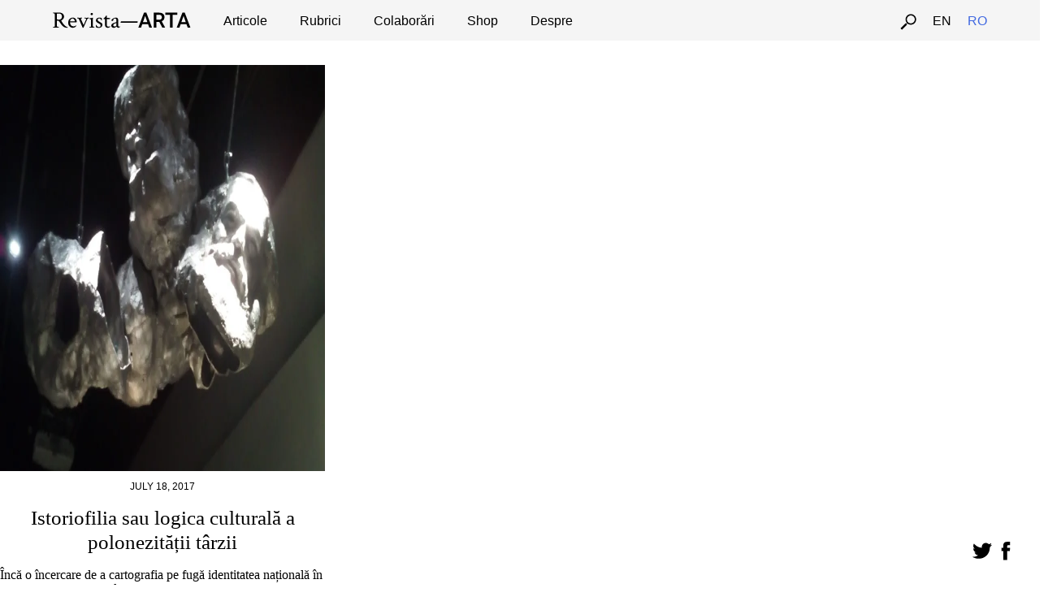

--- FILE ---
content_type: text/html; charset=UTF-8
request_url: https://revistaarta.ro/ro/tag/polonezitate/
body_size: 15139
content:
<!doctype html><html lang="ro-RO" class="no-js"><head><script data-no-optimize="1">var litespeed_docref=sessionStorage.getItem("litespeed_docref");litespeed_docref&&(Object.defineProperty(document,"referrer",{get:function(){return litespeed_docref}}),sessionStorage.removeItem("litespeed_docref"));</script> <meta charset="UTF-8"><title>  Polonezitate : Revista Arta</title><link href="//www.google-analytics.com" rel="dns-prefetch"><link href="https://revistaarta.ro/wp-content/themes/revista-arta/img/icons/favicon.ico" rel="shortcut icon"><link href="https://revistaarta.ro/wp-content/themes/revista-arta/img/icons/touch.png" rel="apple-touch-icon-precomposed"><meta http-equiv="X-UA-Compatible" content="IE=edge,chrome=1"><meta name="viewport" content="width=device-width, initial-scale=1.0"><meta name="description" content="Platformă de informare despre arta contemporană românească."><meta property="og:site_name" content="Revista Arta" /><meta property="og:description" content="Platformă de informare despre arta contemporană românească." /><meta property="og:type" content="website" /><meta property="og:image" content="https://revistaarta.ro/wp-content/themes/revista-arta/img/revista.jpg" /><meta name='robots' content='max-image-preview:large' /><style id='wp-img-auto-sizes-contain-inline-css' type='text/css'>img:is([sizes=auto i],[sizes^="auto," i]){contain-intrinsic-size:3000px 1500px}
/*# sourceURL=wp-img-auto-sizes-contain-inline-css */</style><style id="litespeed-ccss">ul{box-sizing:border-box}:root{--wp--preset--font-size--normal:16px;--wp--preset--font-size--huge:42px}:root{--wp--preset--aspect-ratio--square:1;--wp--preset--aspect-ratio--4-3:4/3;--wp--preset--aspect-ratio--3-4:3/4;--wp--preset--aspect-ratio--3-2:3/2;--wp--preset--aspect-ratio--2-3:2/3;--wp--preset--aspect-ratio--16-9:16/9;--wp--preset--aspect-ratio--9-16:9/16;--wp--preset--color--black:#000;--wp--preset--color--cyan-bluish-gray:#abb8c3;--wp--preset--color--white:#fff;--wp--preset--color--pale-pink:#f78da7;--wp--preset--color--vivid-red:#cf2e2e;--wp--preset--color--luminous-vivid-orange:#ff6900;--wp--preset--color--luminous-vivid-amber:#fcb900;--wp--preset--color--light-green-cyan:#7bdcb5;--wp--preset--color--vivid-green-cyan:#00d084;--wp--preset--color--pale-cyan-blue:#8ed1fc;--wp--preset--color--vivid-cyan-blue:#0693e3;--wp--preset--color--vivid-purple:#9b51e0;--wp--preset--gradient--vivid-cyan-blue-to-vivid-purple:linear-gradient(135deg,rgba(6,147,227,1) 0%,#9b51e0 100%);--wp--preset--gradient--light-green-cyan-to-vivid-green-cyan:linear-gradient(135deg,#7adcb4 0%,#00d082 100%);--wp--preset--gradient--luminous-vivid-amber-to-luminous-vivid-orange:linear-gradient(135deg,rgba(252,185,0,1) 0%,rgba(255,105,0,1) 100%);--wp--preset--gradient--luminous-vivid-orange-to-vivid-red:linear-gradient(135deg,rgba(255,105,0,1) 0%,#cf2e2e 100%);--wp--preset--gradient--very-light-gray-to-cyan-bluish-gray:linear-gradient(135deg,#eee 0%,#a9b8c3 100%);--wp--preset--gradient--cool-to-warm-spectrum:linear-gradient(135deg,#4aeadc 0%,#9778d1 20%,#cf2aba 40%,#ee2c82 60%,#fb6962 80%,#fef84c 100%);--wp--preset--gradient--blush-light-purple:linear-gradient(135deg,#ffceec 0%,#9896f0 100%);--wp--preset--gradient--blush-bordeaux:linear-gradient(135deg,#fecda5 0%,#fe2d2d 50%,#6b003e 100%);--wp--preset--gradient--luminous-dusk:linear-gradient(135deg,#ffcb70 0%,#c751c0 50%,#4158d0 100%);--wp--preset--gradient--pale-ocean:linear-gradient(135deg,#fff5cb 0%,#b6e3d4 50%,#33a7b5 100%);--wp--preset--gradient--electric-grass:linear-gradient(135deg,#caf880 0%,#71ce7e 100%);--wp--preset--gradient--midnight:linear-gradient(135deg,#020381 0%,#2874fc 100%);--wp--preset--font-size--small:13px;--wp--preset--font-size--medium:20px;--wp--preset--font-size--large:36px;--wp--preset--font-size--x-large:42px;--wp--preset--spacing--20:.44rem;--wp--preset--spacing--30:.67rem;--wp--preset--spacing--40:1rem;--wp--preset--spacing--50:1.5rem;--wp--preset--spacing--60:2.25rem;--wp--preset--spacing--70:3.38rem;--wp--preset--spacing--80:5.06rem;--wp--preset--shadow--natural:6px 6px 9px rgba(0,0,0,.2);--wp--preset--shadow--deep:12px 12px 50px rgba(0,0,0,.4);--wp--preset--shadow--sharp:6px 6px 0px rgba(0,0,0,.2);--wp--preset--shadow--outlined:6px 6px 0px -3px rgba(255,255,255,1),6px 6px rgba(0,0,0,1);--wp--preset--shadow--crisp:6px 6px 0px rgba(0,0,0,1)}article,header,main,nav,section{display:block}html{font-family:sans-serif;-ms-text-size-adjust:100%;-webkit-text-size-adjust:100%}body{margin:0}a{background:0 0}h1{font-size:2em;margin:.67em 0}img{border:0}button,input{font-family:inherit;font-size:100%;margin:0}button,input{line-height:normal}button{text-transform:none}button{-webkit-appearance:button}input[type=search]{-webkit-appearance:textfield;-moz-box-sizing:content-box;-webkit-box-sizing:content-box;box-sizing:content-box}input[type=search]::-webkit-search-cancel-button,input[type=search]::-webkit-search-decoration{-webkit-appearance:none}button::-moz-focus-inner,input::-moz-focus-inner{border:0;padding:0}*,*:after,*:before{-moz-box-sizing:border-box;box-sizing:border-box;-webkit-font-smoothing:antialiased;font-smoothing:antialiased;text-rendering:optimizeLegibility}html{font-size:62.5%}body{font-family:'PT Serif',serif;font-weight:400;font-size:16px;color:#000}.clear:before,.clear:after{content:' ';display:table}.clear:after{clear:both}.clear{*zoom:1}img{max-width:100%;vertical-align:top}a{color:#4169e1;text-decoration:none}input{border-bottom:1px solid #000;border-top:none;border-left:none;border-right:none;padding:5px;background:0 0}.clear{clear:both}h2{font-family:'Work Sans',sans-serif;text-transform:uppercase;font-size:16px;font-weight:400}h1{font-weight:400}.small{font-size:20px;line-height:25px}.big{font-size:45px;line-height:50px}.small a{color:#000}.meta{font-family:'Work Sans',sans-serif;font-size:12px;text-transform:uppercase;font-weight:400}.centered{text-align:center}.wrapper{width:100%;margin:0 auto;position:relative;padding-bottom:100px}.header{background-color:#f5f5f5}.logo{float:left;margin-right:40px}.logo img{height:20px}.nav{font-family:'Work Sans',sans-serif;font-weight:400}.nav a{color:#000}ul.language-select,.language-select-mobile ul{padding-left:0;list-style:none;text-transform:uppercase}ul.language-select li,.language-select-mobile ul li{display:inline-block;margin-left:20px;margin-right:0!important}.language-select-mobile ul li:first-child{margin-left:0}.nav-mobile ul li{border-bottom:1px solid #fff}.current-lang a{color:#4169e1}.search-form-nav{text-align:center;color:#fff}.search-form-nav .nav-inside form.search input.search-input{border-bottom:none;text-align:center}.search-form-nav .nav-inside form.search button.search-submit{display:none}.article{max-width:400px;margin-bottom:100px}.category{background-color:#fff;padding:5px 10px;position:absolute;left:10px;top:10px;border-bottom-left-radius:12px;border-bottom-right-radius:12px;border-top-left-radius:12px;border-top-right-radius:12px}.collaboration-tax{position:absolute;right:10px;top:10px;padding:5px;background-color:#4169e1}.collaboration-tax a{color:#fff}.pagination{display:none}@media only screen and (min-width:320px){.nav-mobile{background-color:#f5dcd7;z-index:9999;text-align:center;text-transform:uppercase;padding:30px;font-family:'Work Sans',sans-serif;font-weight:400}.nav-mobile a{color:#000;line-height:40px}.nav-mobile ul{margin-left:0;padding-left:0;list-style:none;line-height:28px}.nav{display:none}a.open{position:absolute;top:20px;left:20px;z-index:9999;font-size:18px;color:#000}.social-main{display:none}}@media only screen and (min-width:768px){.social-main{display:block;position:fixed;bottom:30px;right:30px}.pages-nav{position:fixed;top:0;left:0;width:100%;background-color:#f5f5f5;height:50px;z-index:999}.category-nav{position:fixed;height:50px;top:50px;width:100%;left:0;margin-top:-50px;background-color:#f5f5f5;z-index:990}.search-form-nav{position:fixed;height:150px;top:50px;width:100%;left:0;margin-top:-150px;background-color:#f5f5f5;z-index:990}.nav-inside{margin:0 auto;max-width:1200px;padding:15px 25px}.nav-inside h1.big{margin:15px;font-family:'PT Serif',serif;font-weight:400}ul#menu-pages,ul#menu-categories-ro,ul.language-select{margin:2px 0 0}.nav-mobile{display:none}a.open{display:none}.small{font-size:25px;line-height:30px}.big{font-size:60px;line-height:65px}.nav{display:block}.nav ul{padding:0;list-style-type:none}.nav ul li{float:left;margin-right:20px}#pages-nav-search,ul.language-select{float:right;margin:0}}@media only screen and (min-width:1140px){.nav ul li{float:left;margin-right:40px}}::-webkit-selection{background:#04a4cc;color:#fff;text-shadow:none}input.search-input{width:100%}</style><link rel="preload" data-asynced="1" data-optimized="2" as="style" onload="this.onload=null;this.rel='stylesheet'" href="https://revistaarta.ro/wp-content/litespeed/ucss/c812411009c5b5b11802f4a079bdcb73.css?ver=910c5" /><script data-optimized="1" type="litespeed/javascript" data-src="https://revistaarta.ro/wp-content/plugins/litespeed-cache/assets/js/css_async.min.js"></script> <style id='global-styles-inline-css' type='text/css'>:root{--wp--preset--aspect-ratio--square: 1;--wp--preset--aspect-ratio--4-3: 4/3;--wp--preset--aspect-ratio--3-4: 3/4;--wp--preset--aspect-ratio--3-2: 3/2;--wp--preset--aspect-ratio--2-3: 2/3;--wp--preset--aspect-ratio--16-9: 16/9;--wp--preset--aspect-ratio--9-16: 9/16;--wp--preset--color--black: #000000;--wp--preset--color--cyan-bluish-gray: #abb8c3;--wp--preset--color--white: #ffffff;--wp--preset--color--pale-pink: #f78da7;--wp--preset--color--vivid-red: #cf2e2e;--wp--preset--color--luminous-vivid-orange: #ff6900;--wp--preset--color--luminous-vivid-amber: #fcb900;--wp--preset--color--light-green-cyan: #7bdcb5;--wp--preset--color--vivid-green-cyan: #00d084;--wp--preset--color--pale-cyan-blue: #8ed1fc;--wp--preset--color--vivid-cyan-blue: #0693e3;--wp--preset--color--vivid-purple: #9b51e0;--wp--preset--gradient--vivid-cyan-blue-to-vivid-purple: linear-gradient(135deg,rgb(6,147,227) 0%,rgb(155,81,224) 100%);--wp--preset--gradient--light-green-cyan-to-vivid-green-cyan: linear-gradient(135deg,rgb(122,220,180) 0%,rgb(0,208,130) 100%);--wp--preset--gradient--luminous-vivid-amber-to-luminous-vivid-orange: linear-gradient(135deg,rgb(252,185,0) 0%,rgb(255,105,0) 100%);--wp--preset--gradient--luminous-vivid-orange-to-vivid-red: linear-gradient(135deg,rgb(255,105,0) 0%,rgb(207,46,46) 100%);--wp--preset--gradient--very-light-gray-to-cyan-bluish-gray: linear-gradient(135deg,rgb(238,238,238) 0%,rgb(169,184,195) 100%);--wp--preset--gradient--cool-to-warm-spectrum: linear-gradient(135deg,rgb(74,234,220) 0%,rgb(151,120,209) 20%,rgb(207,42,186) 40%,rgb(238,44,130) 60%,rgb(251,105,98) 80%,rgb(254,248,76) 100%);--wp--preset--gradient--blush-light-purple: linear-gradient(135deg,rgb(255,206,236) 0%,rgb(152,150,240) 100%);--wp--preset--gradient--blush-bordeaux: linear-gradient(135deg,rgb(254,205,165) 0%,rgb(254,45,45) 50%,rgb(107,0,62) 100%);--wp--preset--gradient--luminous-dusk: linear-gradient(135deg,rgb(255,203,112) 0%,rgb(199,81,192) 50%,rgb(65,88,208) 100%);--wp--preset--gradient--pale-ocean: linear-gradient(135deg,rgb(255,245,203) 0%,rgb(182,227,212) 50%,rgb(51,167,181) 100%);--wp--preset--gradient--electric-grass: linear-gradient(135deg,rgb(202,248,128) 0%,rgb(113,206,126) 100%);--wp--preset--gradient--midnight: linear-gradient(135deg,rgb(2,3,129) 0%,rgb(40,116,252) 100%);--wp--preset--font-size--small: 13px;--wp--preset--font-size--medium: 20px;--wp--preset--font-size--large: 36px;--wp--preset--font-size--x-large: 42px;--wp--preset--spacing--20: 0.44rem;--wp--preset--spacing--30: 0.67rem;--wp--preset--spacing--40: 1rem;--wp--preset--spacing--50: 1.5rem;--wp--preset--spacing--60: 2.25rem;--wp--preset--spacing--70: 3.38rem;--wp--preset--spacing--80: 5.06rem;--wp--preset--shadow--natural: 6px 6px 9px rgba(0, 0, 0, 0.2);--wp--preset--shadow--deep: 12px 12px 50px rgba(0, 0, 0, 0.4);--wp--preset--shadow--sharp: 6px 6px 0px rgba(0, 0, 0, 0.2);--wp--preset--shadow--outlined: 6px 6px 0px -3px rgb(255, 255, 255), 6px 6px rgb(0, 0, 0);--wp--preset--shadow--crisp: 6px 6px 0px rgb(0, 0, 0);}:where(.is-layout-flex){gap: 0.5em;}:where(.is-layout-grid){gap: 0.5em;}body .is-layout-flex{display: flex;}.is-layout-flex{flex-wrap: wrap;align-items: center;}.is-layout-flex > :is(*, div){margin: 0;}body .is-layout-grid{display: grid;}.is-layout-grid > :is(*, div){margin: 0;}:where(.wp-block-columns.is-layout-flex){gap: 2em;}:where(.wp-block-columns.is-layout-grid){gap: 2em;}:where(.wp-block-post-template.is-layout-flex){gap: 1.25em;}:where(.wp-block-post-template.is-layout-grid){gap: 1.25em;}.has-black-color{color: var(--wp--preset--color--black) !important;}.has-cyan-bluish-gray-color{color: var(--wp--preset--color--cyan-bluish-gray) !important;}.has-white-color{color: var(--wp--preset--color--white) !important;}.has-pale-pink-color{color: var(--wp--preset--color--pale-pink) !important;}.has-vivid-red-color{color: var(--wp--preset--color--vivid-red) !important;}.has-luminous-vivid-orange-color{color: var(--wp--preset--color--luminous-vivid-orange) !important;}.has-luminous-vivid-amber-color{color: var(--wp--preset--color--luminous-vivid-amber) !important;}.has-light-green-cyan-color{color: var(--wp--preset--color--light-green-cyan) !important;}.has-vivid-green-cyan-color{color: var(--wp--preset--color--vivid-green-cyan) !important;}.has-pale-cyan-blue-color{color: var(--wp--preset--color--pale-cyan-blue) !important;}.has-vivid-cyan-blue-color{color: var(--wp--preset--color--vivid-cyan-blue) !important;}.has-vivid-purple-color{color: var(--wp--preset--color--vivid-purple) !important;}.has-black-background-color{background-color: var(--wp--preset--color--black) !important;}.has-cyan-bluish-gray-background-color{background-color: var(--wp--preset--color--cyan-bluish-gray) !important;}.has-white-background-color{background-color: var(--wp--preset--color--white) !important;}.has-pale-pink-background-color{background-color: var(--wp--preset--color--pale-pink) !important;}.has-vivid-red-background-color{background-color: var(--wp--preset--color--vivid-red) !important;}.has-luminous-vivid-orange-background-color{background-color: var(--wp--preset--color--luminous-vivid-orange) !important;}.has-luminous-vivid-amber-background-color{background-color: var(--wp--preset--color--luminous-vivid-amber) !important;}.has-light-green-cyan-background-color{background-color: var(--wp--preset--color--light-green-cyan) !important;}.has-vivid-green-cyan-background-color{background-color: var(--wp--preset--color--vivid-green-cyan) !important;}.has-pale-cyan-blue-background-color{background-color: var(--wp--preset--color--pale-cyan-blue) !important;}.has-vivid-cyan-blue-background-color{background-color: var(--wp--preset--color--vivid-cyan-blue) !important;}.has-vivid-purple-background-color{background-color: var(--wp--preset--color--vivid-purple) !important;}.has-black-border-color{border-color: var(--wp--preset--color--black) !important;}.has-cyan-bluish-gray-border-color{border-color: var(--wp--preset--color--cyan-bluish-gray) !important;}.has-white-border-color{border-color: var(--wp--preset--color--white) !important;}.has-pale-pink-border-color{border-color: var(--wp--preset--color--pale-pink) !important;}.has-vivid-red-border-color{border-color: var(--wp--preset--color--vivid-red) !important;}.has-luminous-vivid-orange-border-color{border-color: var(--wp--preset--color--luminous-vivid-orange) !important;}.has-luminous-vivid-amber-border-color{border-color: var(--wp--preset--color--luminous-vivid-amber) !important;}.has-light-green-cyan-border-color{border-color: var(--wp--preset--color--light-green-cyan) !important;}.has-vivid-green-cyan-border-color{border-color: var(--wp--preset--color--vivid-green-cyan) !important;}.has-pale-cyan-blue-border-color{border-color: var(--wp--preset--color--pale-cyan-blue) !important;}.has-vivid-cyan-blue-border-color{border-color: var(--wp--preset--color--vivid-cyan-blue) !important;}.has-vivid-purple-border-color{border-color: var(--wp--preset--color--vivid-purple) !important;}.has-vivid-cyan-blue-to-vivid-purple-gradient-background{background: var(--wp--preset--gradient--vivid-cyan-blue-to-vivid-purple) !important;}.has-light-green-cyan-to-vivid-green-cyan-gradient-background{background: var(--wp--preset--gradient--light-green-cyan-to-vivid-green-cyan) !important;}.has-luminous-vivid-amber-to-luminous-vivid-orange-gradient-background{background: var(--wp--preset--gradient--luminous-vivid-amber-to-luminous-vivid-orange) !important;}.has-luminous-vivid-orange-to-vivid-red-gradient-background{background: var(--wp--preset--gradient--luminous-vivid-orange-to-vivid-red) !important;}.has-very-light-gray-to-cyan-bluish-gray-gradient-background{background: var(--wp--preset--gradient--very-light-gray-to-cyan-bluish-gray) !important;}.has-cool-to-warm-spectrum-gradient-background{background: var(--wp--preset--gradient--cool-to-warm-spectrum) !important;}.has-blush-light-purple-gradient-background{background: var(--wp--preset--gradient--blush-light-purple) !important;}.has-blush-bordeaux-gradient-background{background: var(--wp--preset--gradient--blush-bordeaux) !important;}.has-luminous-dusk-gradient-background{background: var(--wp--preset--gradient--luminous-dusk) !important;}.has-pale-ocean-gradient-background{background: var(--wp--preset--gradient--pale-ocean) !important;}.has-electric-grass-gradient-background{background: var(--wp--preset--gradient--electric-grass) !important;}.has-midnight-gradient-background{background: var(--wp--preset--gradient--midnight) !important;}.has-small-font-size{font-size: var(--wp--preset--font-size--small) !important;}.has-medium-font-size{font-size: var(--wp--preset--font-size--medium) !important;}.has-large-font-size{font-size: var(--wp--preset--font-size--large) !important;}.has-x-large-font-size{font-size: var(--wp--preset--font-size--x-large) !important;}
/*# sourceURL=global-styles-inline-css */</style><style id='classic-theme-styles-inline-css' type='text/css'>/*! This file is auto-generated */
.wp-block-button__link{color:#fff;background-color:#32373c;border-radius:9999px;box-shadow:none;text-decoration:none;padding:calc(.667em + 2px) calc(1.333em + 2px);font-size:1.125em}.wp-block-file__button{background:#32373c;color:#fff;text-decoration:none}
/*# sourceURL=/wp-includes/css/classic-themes.min.css */</style> <script type="litespeed/javascript" data-src="https://revistaarta.ro/wp-includes/js/jquery/jquery.min.js" id="jquery-core-js"></script> <link rel="https://api.w.org/" href="https://revistaarta.ro/wp-json/" /><link rel="alternate" title="JSON" type="application/json" href="https://revistaarta.ro/wp-json/wp/v2/tags/762" /> <script type="litespeed/javascript">conditionizr.config({assets:'https://revistaarta.ro/wp-content/themes/revista-arta',tests:{}})</script> </head><body><div class="wrapper"><header class="header clear" role="banner"><a class="open">&#9776;</a><nav class="nav" role="navigation"><div class="pages-nav"><div class="nav-inside"><div class="logo">
<a href="/"><img data-lazyloaded="1" src="[data-uri]" class="logo-img" data-src="https://revistaarta.ro/wp-content/themes/revista-arta/img/revista-logo-black.svg" title="Revista Arta"></a></div><ul id="menu-pages"><li id="menu-item-24" class="menu-item menu-item-type-custom menu-item-object-custom menu-item-24"><a href="/">Articole</a></li><li id="menu-item-847" class="menu-item menu-item-type-post_type menu-item-object-page menu-item-847"><a href="https://revistaarta.ro/ro/rubrici/">Rubrici</a></li><li id="menu-item-7380" class="menu-item menu-item-type-custom menu-item-object-custom menu-item-7380"><a href="/ro/colaborari">Colaborări</a></li><li id="menu-item-26" class="menu-item menu-item-type-custom menu-item-object-custom menu-item-26"><a href="/ro/shop">Shop</a></li><li id="menu-item-842" class="menu-item menu-item-type-post_type menu-item-object-page menu-item-842"><a href="https://revistaarta.ro/ro/despre/">Despre</a></li></ul><ul class="language-select"><li class="lang-item lang-item-2 lang-item-en no-translation lang-item-first"><a lang="en-US" hreflang="en-US" href="https://revistaarta.ro/en/">en</a></li><li class="lang-item lang-item-5 lang-item-ro current-lang"><a lang="ro-RO" hreflang="ro-RO" href="https://revistaarta.ro/ro/tag/polonezitate/" aria-current="true">ro</a></li></ul><div id="pages-nav-search">
<img data-lazyloaded="1" src="[data-uri]" data-src="https://revistaarta.ro/wp-content/themes/revista-arta/img/search.svg"></div></div></div><div class="category-nav"><div class="nav-inside"><ul id="menu-categories-ro" class="menu"><li id="menu-item-35" class="menu-item menu-item-type-taxonomy menu-item-object-category menu-item-35"><a href="https://revistaarta.ro/ro/category/expozitii/">Expoziții</a></li><li id="menu-item-34" class="menu-item menu-item-type-taxonomy menu-item-object-category menu-item-34"><a href="https://revistaarta.ro/ro/category/evenimente/">Evenimente</a></li><li id="menu-item-36" class="menu-item menu-item-type-taxonomy menu-item-object-category menu-item-36"><a href="https://revistaarta.ro/ro/category/interviuri/">Interviuri</a></li><li id="menu-item-37" class="menu-item menu-item-type-taxonomy menu-item-object-category menu-item-37"><a href="https://revistaarta.ro/ro/category/publicatii/">Publicaţii</a></li><li id="menu-item-33" class="menu-item menu-item-type-taxonomy menu-item-object-category menu-item-33"><a href="https://revistaarta.ro/ro/category/dezbateri/">Dezbateri</a></li><li id="menu-item-39" class="menu-item menu-item-type-taxonomy menu-item-object-category menu-item-39"><a href="https://revistaarta.ro/ro/category/apeluri/">Apeluri</a></li></ul></div></div><div class="search-form-nav"><div class="nav-inside"><h1 class="big"><form class="search" method="get" action="https://revistaarta.ro/ro/" role="search">
<input class="search-input" type="search" name="s" placeholder="Pentru căutare, tastați și apoi apăsați enter.">
<button class="search-submit" type="submit" role="button">Caută</button></form></h1></div></div></nav><nav class="nav-mobile" role="navigation"><div>
<a href="/"><img data-lazyloaded="1" src="[data-uri]" class="logo-img" data-src="https://revistaarta.ro/wp-content/themes/revista-arta/img/revista-logo-black.svg" title="Revista Arta"></a></div><ul id="menu-pages"><li class="menu-item menu-item-type-custom menu-item-object-custom menu-item-24"><a href="/">Articole</a></li><li class="menu-item menu-item-type-post_type menu-item-object-page menu-item-847"><a href="https://revistaarta.ro/ro/rubrici/">Rubrici</a></li><li class="menu-item menu-item-type-custom menu-item-object-custom menu-item-7380"><a href="/ro/colaborari">Colaborări</a></li><li class="menu-item menu-item-type-custom menu-item-object-custom menu-item-26"><a href="/ro/shop">Shop</a></li><li class="menu-item menu-item-type-post_type menu-item-object-page menu-item-842"><a href="https://revistaarta.ro/ro/despre/">Despre</a></li></ul><ul id="menu-categories-ro-1" class="menu"><li class="menu-item menu-item-type-taxonomy menu-item-object-category menu-item-35"><a href="https://revistaarta.ro/ro/category/expozitii/">Expoziții</a></li><li class="menu-item menu-item-type-taxonomy menu-item-object-category menu-item-34"><a href="https://revistaarta.ro/ro/category/evenimente/">Evenimente</a></li><li class="menu-item menu-item-type-taxonomy menu-item-object-category menu-item-36"><a href="https://revistaarta.ro/ro/category/interviuri/">Interviuri</a></li><li class="menu-item menu-item-type-taxonomy menu-item-object-category menu-item-37"><a href="https://revistaarta.ro/ro/category/publicatii/">Publicaţii</a></li><li class="menu-item menu-item-type-taxonomy menu-item-object-category menu-item-33"><a href="https://revistaarta.ro/ro/category/dezbateri/">Dezbateri</a></li><li class="menu-item menu-item-type-taxonomy menu-item-object-category menu-item-39"><a href="https://revistaarta.ro/ro/category/apeluri/">Apeluri</a></li></ul><div class="language-select-mobile"><ul><li class="lang-item lang-item-2 lang-item-en no-translation lang-item-first"><a lang="en-US" hreflang="en-US" href="https://revistaarta.ro/en/">en</a></li><li class="lang-item lang-item-5 lang-item-ro current-lang"><a lang="ro-RO" hreflang="ro-RO" href="https://revistaarta.ro/ro/tag/polonezitate/" aria-current="true">ro</a></li></ul></div></nav><div class="social-main">
<a href="https://twitter.com/RevistaARTAro" title="Tweet" target="_blank" class="twitter"><img data-lazyloaded="1" src="[data-uri]" width="25" height="25" data-src="https://revistaarta.ro/wp-content/themes/revista-arta/img/twitter-25.png"></a>
<a href="https://www.facebook.com/pages/Revista-ARTA/185160168181121" target="blank" title="Facebook" class="facebook"><img data-lazyloaded="1" src="[data-uri]" width="25" height="25" data-src="https://revistaarta.ro/wp-content/themes/revista-arta/img/facebook-25.png"></a></div></header><main role="main"><section><h1>Arhivă-Etichete: Polonezitate</h1><article id="post-9316" class="article" ><div class="loop-article-img">
<span class="category meta"><a href="https://revistaarta.ro/ro/category/dezbateri/" rel="tag">Dezbateri</a></span>
<span class="collaboration-tax meta">
<a href="https://revistaarta.ro/ro/collaborations/szum-ro/" rel="tag">Szum</a>				</span>
<a href="https://revistaarta.ro/ro/istoriofilia-sau-logica-culturala-a-polonezitatii-tarzii/" title="Istoriofilia sau logica culturală a polonezității târzii">
<img data-lazyloaded="1" src="[data-uri]" width="800" height="500" data-src="https://revistaarta.ro/wp-content/uploads/2017/07/img-20170606-171334-1-800x500.jpg.webp" class="attachment-featured size-featured wp-post-image" alt="" decoding="async" fetchpriority="high" />				</a></div><p class="meta centered">July 18, 2017</p><h1 class="small centered">
<a href="https://revistaarta.ro/ro/istoriofilia-sau-logica-culturala-a-polonezitatii-tarzii/" title="Istoriofilia sau logica culturală a polonezității târzii">Istoriofilia sau logica culturală a polonezității târzii</a></h1><div class="caption"><p>Încă o încercare de a cartografia pe fugă identitatea națională în Polonia, prin prisma câtorva expoziții.</p></div><div class="author">
<i>&mdash; Rareș Grozea</i></div></article><article id="post-9098" class="article" ><div class="loop-article-img">
<span class="category meta"><a href="https://revistaarta.ro/ro/category/dezbateri/" rel="tag">Dezbateri</a></span>
<span class="collaboration-tax meta">
<a href="https://revistaarta.ro/ro/collaborations/szum-ro/" rel="tag">Szum</a>				</span>
<a href="https://revistaarta.ro/ro/am-vrut-sa-ma-rup-de-trecut-si-in-loc-de-asta-m-am-ranit-singur-fac-pariu-ca-ne-am-fi-dorit-toti-sa-fie-altfel/" title="Am vrut să mă rup de trecut și în loc de asta m-am rănit singur. Fac pariu că ne-am fi dorit toți să fie altfel!">
<img data-lazyloaded="1" src="[data-uri]" width="800" height="500" data-src="https://revistaarta.ro/wp-content/uploads/2017/06/penny-slinger-syreni-ogon-1-800x500.jpg.webp" class="attachment-featured size-featured wp-post-image" alt="" decoding="async" />				</a></div><p class="meta centered">July 4, 2017</p><h1 class="small centered">
<a href="https://revistaarta.ro/ro/am-vrut-sa-ma-rup-de-trecut-si-in-loc-de-asta-m-am-ranit-singur-fac-pariu-ca-ne-am-fi-dorit-toti-sa-fie-altfel/" title="Am vrut să mă rup de trecut și în loc de asta m-am rănit singur. Fac pariu că ne-am fi dorit toți să fie altfel!">Am vrut să mă rup de trecut și în loc de asta m-am rănit singur. Fac pariu că ne-am fi dorit toți să fie altfel!</a></h1><div class="caption"><p>O discuție despre câteva expoziții care abordează tema „polonezității”.</p></div><div class="author">
<i>&mdash; Georgiana Cojocaru</i></div></article><br class="clear"><div class="pagination"></div></section></main><div id="sidebar" role="complementary"><ul><li><form class="search" method="get" action="https://revistaarta.ro/ro/" role="search">
<input class="search-input" type="search" name="s" placeholder="Pentru căutare, tastați și apoi apăsați enter.">
<button class="search-submit" type="submit" role="button">Caută</button></form></li></ul><ul role="navigation"><li class="pagenav"><h2>Pages</h2><ul><li class="page_item page-item-538"><a href="https://revistaarta.ro/ro/colaborari/">Colaborări</a></li><li class="page_item page-item-215"><a href="https://revistaarta.ro/ro/despre/">Despre</a></li><li class="page_item page-item-217"><a href="https://revistaarta.ro/ro/rubrici/">Rubrici</a></li><li class="page_item page-item-7032"><a href="https://revistaarta.ro/ro/shop-2/">Shop</a></li></ul></li><li><h2>Archives</h2><ul><li><a href='https://revistaarta.ro/ro/2026/01/'>January 2026</a></li><li><a href='https://revistaarta.ro/ro/2025/12/'>December 2025</a></li><li><a href='https://revistaarta.ro/ro/2025/11/'>November 2025</a></li><li><a href='https://revistaarta.ro/ro/2025/10/'>October 2025</a></li><li><a href='https://revistaarta.ro/ro/2025/09/'>September 2025</a></li><li><a href='https://revistaarta.ro/ro/2025/08/'>August 2025</a></li><li><a href='https://revistaarta.ro/ro/2025/07/'>July 2025</a></li><li><a href='https://revistaarta.ro/ro/2025/06/'>June 2025</a></li><li><a href='https://revistaarta.ro/ro/2025/05/'>May 2025</a></li><li><a href='https://revistaarta.ro/ro/2025/04/'>April 2025</a></li><li><a href='https://revistaarta.ro/ro/2025/03/'>March 2025</a></li><li><a href='https://revistaarta.ro/ro/2025/02/'>February 2025</a></li><li><a href='https://revistaarta.ro/ro/2025/01/'>January 2025</a></li><li><a href='https://revistaarta.ro/ro/2024/12/'>December 2024</a></li><li><a href='https://revistaarta.ro/ro/2024/11/'>November 2024</a></li><li><a href='https://revistaarta.ro/ro/2024/10/'>October 2024</a></li><li><a href='https://revistaarta.ro/ro/2024/09/'>September 2024</a></li><li><a href='https://revistaarta.ro/ro/2024/08/'>August 2024</a></li><li><a href='https://revistaarta.ro/ro/2024/07/'>July 2024</a></li><li><a href='https://revistaarta.ro/ro/2024/06/'>June 2024</a></li><li><a href='https://revistaarta.ro/ro/2024/05/'>May 2024</a></li><li><a href='https://revistaarta.ro/ro/2024/04/'>April 2024</a></li><li><a href='https://revistaarta.ro/ro/2024/03/'>March 2024</a></li><li><a href='https://revistaarta.ro/ro/2024/02/'>February 2024</a></li><li><a href='https://revistaarta.ro/ro/2024/01/'>January 2024</a></li><li><a href='https://revistaarta.ro/ro/2023/12/'>December 2023</a></li><li><a href='https://revistaarta.ro/ro/2023/11/'>November 2023</a></li><li><a href='https://revistaarta.ro/ro/2023/10/'>October 2023</a></li><li><a href='https://revistaarta.ro/ro/2023/09/'>September 2023</a></li><li><a href='https://revistaarta.ro/ro/2023/08/'>August 2023</a></li><li><a href='https://revistaarta.ro/ro/2023/07/'>July 2023</a></li><li><a href='https://revistaarta.ro/ro/2023/06/'>June 2023</a></li><li><a href='https://revistaarta.ro/ro/2023/05/'>May 2023</a></li><li><a href='https://revistaarta.ro/ro/2023/04/'>April 2023</a></li><li><a href='https://revistaarta.ro/ro/2023/03/'>March 2023</a></li><li><a href='https://revistaarta.ro/ro/2023/02/'>February 2023</a></li><li><a href='https://revistaarta.ro/ro/2023/01/'>January 2023</a></li><li><a href='https://revistaarta.ro/ro/2022/12/'>December 2022</a></li><li><a href='https://revistaarta.ro/ro/2022/11/'>November 2022</a></li><li><a href='https://revistaarta.ro/ro/2022/10/'>October 2022</a></li><li><a href='https://revistaarta.ro/ro/2022/09/'>September 2022</a></li><li><a href='https://revistaarta.ro/ro/2022/08/'>August 2022</a></li><li><a href='https://revistaarta.ro/ro/2022/07/'>July 2022</a></li><li><a href='https://revistaarta.ro/ro/2022/06/'>June 2022</a></li><li><a href='https://revistaarta.ro/ro/2022/05/'>May 2022</a></li><li><a href='https://revistaarta.ro/ro/2022/04/'>April 2022</a></li><li><a href='https://revistaarta.ro/ro/2022/03/'>March 2022</a></li><li><a href='https://revistaarta.ro/ro/2022/02/'>February 2022</a></li><li><a href='https://revistaarta.ro/ro/2022/01/'>January 2022</a></li><li><a href='https://revistaarta.ro/ro/2021/12/'>December 2021</a></li><li><a href='https://revistaarta.ro/ro/2021/11/'>November 2021</a></li><li><a href='https://revistaarta.ro/ro/2021/10/'>October 2021</a></li><li><a href='https://revistaarta.ro/ro/2021/09/'>September 2021</a></li><li><a href='https://revistaarta.ro/ro/2021/08/'>August 2021</a></li><li><a href='https://revistaarta.ro/ro/2021/07/'>July 2021</a></li><li><a href='https://revistaarta.ro/ro/2021/06/'>June 2021</a></li><li><a href='https://revistaarta.ro/ro/2021/05/'>May 2021</a></li><li><a href='https://revistaarta.ro/ro/2021/04/'>April 2021</a></li><li><a href='https://revistaarta.ro/ro/2021/03/'>March 2021</a></li><li><a href='https://revistaarta.ro/ro/2021/02/'>February 2021</a></li><li><a href='https://revistaarta.ro/ro/2021/01/'>January 2021</a></li><li><a href='https://revistaarta.ro/ro/2020/12/'>December 2020</a></li><li><a href='https://revistaarta.ro/ro/2020/11/'>November 2020</a></li><li><a href='https://revistaarta.ro/ro/2020/10/'>October 2020</a></li><li><a href='https://revistaarta.ro/ro/2020/09/'>September 2020</a></li><li><a href='https://revistaarta.ro/ro/2020/08/'>August 2020</a></li><li><a href='https://revistaarta.ro/ro/2020/07/'>July 2020</a></li><li><a href='https://revistaarta.ro/ro/2020/06/'>June 2020</a></li><li><a href='https://revistaarta.ro/ro/2020/05/'>May 2020</a></li><li><a href='https://revistaarta.ro/ro/2020/04/'>April 2020</a></li><li><a href='https://revistaarta.ro/ro/2020/03/'>March 2020</a></li><li><a href='https://revistaarta.ro/ro/2020/02/'>February 2020</a></li><li><a href='https://revistaarta.ro/ro/2020/01/'>January 2020</a></li><li><a href='https://revistaarta.ro/ro/2019/12/'>December 2019</a></li><li><a href='https://revistaarta.ro/ro/2019/11/'>November 2019</a></li><li><a href='https://revistaarta.ro/ro/2019/10/'>October 2019</a></li><li><a href='https://revistaarta.ro/ro/2019/09/'>September 2019</a></li><li><a href='https://revistaarta.ro/ro/2019/08/'>August 2019</a></li><li><a href='https://revistaarta.ro/ro/2019/06/'>June 2019</a></li><li><a href='https://revistaarta.ro/ro/2019/05/'>May 2019</a></li><li><a href='https://revistaarta.ro/ro/2019/04/'>April 2019</a></li><li><a href='https://revistaarta.ro/ro/2019/03/'>March 2019</a></li><li><a href='https://revistaarta.ro/ro/2019/02/'>February 2019</a></li><li><a href='https://revistaarta.ro/ro/2019/01/'>January 2019</a></li><li><a href='https://revistaarta.ro/ro/2018/11/'>November 2018</a></li><li><a href='https://revistaarta.ro/ro/2018/10/'>October 2018</a></li><li><a href='https://revistaarta.ro/ro/2018/09/'>September 2018</a></li><li><a href='https://revistaarta.ro/ro/2018/08/'>August 2018</a></li><li><a href='https://revistaarta.ro/ro/2018/07/'>July 2018</a></li><li><a href='https://revistaarta.ro/ro/2018/06/'>June 2018</a></li><li><a href='https://revistaarta.ro/ro/2018/05/'>May 2018</a></li><li><a href='https://revistaarta.ro/ro/2018/04/'>April 2018</a></li><li><a href='https://revistaarta.ro/ro/2018/03/'>March 2018</a></li><li><a href='https://revistaarta.ro/ro/2018/02/'>February 2018</a></li><li><a href='https://revistaarta.ro/ro/2018/01/'>January 2018</a></li><li><a href='https://revistaarta.ro/ro/2017/12/'>December 2017</a></li><li><a href='https://revistaarta.ro/ro/2017/11/'>November 2017</a></li><li><a href='https://revistaarta.ro/ro/2017/10/'>October 2017</a></li><li><a href='https://revistaarta.ro/ro/2017/09/'>September 2017</a></li><li><a href='https://revistaarta.ro/ro/2017/08/'>August 2017</a></li><li><a href='https://revistaarta.ro/ro/2017/07/'>July 2017</a></li><li><a href='https://revistaarta.ro/ro/2017/06/'>June 2017</a></li><li><a href='https://revistaarta.ro/ro/2017/05/'>May 2017</a></li><li><a href='https://revistaarta.ro/ro/2017/04/'>April 2017</a></li><li><a href='https://revistaarta.ro/ro/2017/03/'>March 2017</a></li><li><a href='https://revistaarta.ro/ro/2017/02/'>February 2017</a></li><li><a href='https://revistaarta.ro/ro/2017/01/'>January 2017</a></li><li><a href='https://revistaarta.ro/ro/2016/12/'>December 2016</a></li><li><a href='https://revistaarta.ro/ro/2016/11/'>November 2016</a></li><li><a href='https://revistaarta.ro/ro/2016/10/'>October 2016</a></li><li><a href='https://revistaarta.ro/ro/2016/09/'>September 2016</a></li><li><a href='https://revistaarta.ro/ro/2016/08/'>August 2016</a></li><li><a href='https://revistaarta.ro/ro/2016/07/'>July 2016</a></li><li><a href='https://revistaarta.ro/ro/2016/06/'>June 2016</a></li><li><a href='https://revistaarta.ro/ro/2016/05/'>May 2016</a></li><li><a href='https://revistaarta.ro/ro/2016/04/'>April 2016</a></li><li><a href='https://revistaarta.ro/ro/2016/03/'>March 2016</a></li><li><a href='https://revistaarta.ro/ro/2016/02/'>February 2016</a></li><li><a href='https://revistaarta.ro/ro/2016/01/'>January 2016</a></li><li><a href='https://revistaarta.ro/ro/2015/12/'>December 2015</a></li><li><a href='https://revistaarta.ro/ro/2015/11/'>November 2015</a></li><li><a href='https://revistaarta.ro/ro/2015/10/'>October 2015</a></li><li><a href='https://revistaarta.ro/ro/2015/09/'>September 2015</a></li><li><a href='https://revistaarta.ro/ro/2015/08/'>August 2015</a></li><li><a href='https://revistaarta.ro/ro/2015/07/'>July 2015</a></li><li><a href='https://revistaarta.ro/ro/2015/06/'>June 2015</a></li><li><a href='https://revistaarta.ro/ro/2015/05/'>May 2015</a></li><li><a href='https://revistaarta.ro/ro/2015/04/'>April 2015</a></li><li><a href='https://revistaarta.ro/ro/2015/03/'>March 2015</a></li><li><a href='https://revistaarta.ro/ro/2015/02/'>February 2015</a></li><li><a href='https://revistaarta.ro/ro/2015/01/'>January 2015</a></li><li><a href='https://revistaarta.ro/ro/2014/12/'>December 2014</a></li><li><a href='https://revistaarta.ro/ro/2014/11/'>November 2014</a></li></ul></li><li class="categories"><h2>Categories</h2><ul><li class="cat-item cat-item-37"><a href="https://revistaarta.ro/ro/category/apeluri/">Apeluri</a> (10)</li><li class="cat-item cat-item-29"><a href="https://revistaarta.ro/ro/category/dezbateri/">Dezbateri</a> (114)</li><li class="cat-item cat-item-13"><a href="https://revistaarta.ro/ro/category/evenimente/">Evenimente</a> (79)</li><li class="cat-item cat-item-7"><a href="https://revistaarta.ro/ro/category/expozitii/">Expoziții</a> (295)</li><li class="cat-item cat-item-35"><a href="https://revistaarta.ro/ro/category/featured-ro/">Featured RO</a> (3)</li><li class="cat-item cat-item-25"><a href="https://revistaarta.ro/ro/category/interviuri/">Interviuri</a> (88)</li><li class="cat-item cat-item-27"><a href="https://revistaarta.ro/ro/category/publicatii/">Publicaţii</a> (10)</li></ul></li></ul><ul></ul></div></div><footer class="footer" role="contentinfo"><div class="footer-content"><div class="footer-1"><h2>IMPRESSUM</h2><p>
REVISTA ARTA<br>
Str Biserica Amzei 7-9<br>
Sector 1, București<br>
+44 21 3177959</p><p>
redactie(@)revistaarta(.)ro</p><p>
Mai multi detalii <a href="/ro/despre">despre</a> noi.</p></div><div class="footer-2"><h2>NEWSLETTER</h2><p>Vă invităm să vă abonați la newsletter-ul nostru mai jos. Vă puteți dezabona în orice moment.</p><div id="mc_embed_signup"><form action="//revistaarta.us9.list-manage.com/subscribe/post?u=2a08fdb9ce5e94a16b1f69f08&amp;id=3880383ed3" method="post" id="mc-embedded-subscribe-form" name="mc-embedded-subscribe-form" class="validate" target="_blank" novalidate><div id="mc_embed_signup_scroll"><div class="mc-field-group">
<input type="email" value="" name="EMAIL" class="required email" id="mce-EMAIL" placeholder="Email"></div><div class="mc-field-group">
<input type="text" value="" name="FNAME" class="" id="mce-FNAME" placeholder="Prenume"></div><div class="mc-field-group">
<input type="text" value="" name="LNAME" class="" id="mce-LNAME" placeholder="Nume"></div><div id="mce-responses" class="clear"><div class="response" id="mce-error-response" style="display:none"></div><div class="response" id="mce-success-response" style="display:none"></div></div><div style="position: absolute; left: -5000px;">
<input type="text" name="b_1ea8235684919f82b5d62f629_7b603a29b9" tabindex="-1" value=""></div><div class="clear"><input type="submit" value="Abonare" name="subscribe" id="mc-embedded-subscribe" class="button"></div></div></form></div></div><div class="footer-3"><h2>CREDITE</h2><p>
Design și programare:<a href="http://modem.ws" target="_blank"> Modem Studio</a><br></p></div><div class="clear"></div></div><div class="clear"></div></footer> <script type="speculationrules">{"prefetch":[{"source":"document","where":{"and":[{"href_matches":"/*"},{"not":{"href_matches":["/wp-*.php","/wp-admin/*","/wp-content/uploads/*","/wp-content/*","/wp-content/plugins/*","/wp-content/themes/revista-arta/*","/*\\?(.+)"]}},{"not":{"selector_matches":"a[rel~=\"nofollow\"]"}},{"not":{"selector_matches":".no-prefetch, .no-prefetch a"}}]},"eagerness":"conservative"}]}</script> <script id="pll_cookie_script-js-after" type="litespeed/javascript">(function(){var expirationDate=new Date();expirationDate.setTime(expirationDate.getTime()+31536000*1000);document.cookie="pll_language=ro; expires="+expirationDate.toUTCString()+"; path=/; secure; SameSite=Lax"}())</script>  <script type="litespeed/javascript">(function(i,s,o,g,r,a,m){i.GoogleAnalyticsObject=r;i[r]=i[r]||function(){(i[r].q=i[r].q||[]).push(arguments)},i[r].l=1*new Date();a=s.createElement(o),m=s.getElementsByTagName(o)[0];a.async=1;a.src=g;m.parentNode.insertBefore(a,m)})(window,document,'script','//www.google-analytics.com/analytics.js','ga');ga('create','UA-58506246-1','auto');ga('send','pageview')</script> <script data-no-optimize="1">window.lazyLoadOptions=Object.assign({},{threshold:300},window.lazyLoadOptions||{});!function(t,e){"object"==typeof exports&&"undefined"!=typeof module?module.exports=e():"function"==typeof define&&define.amd?define(e):(t="undefined"!=typeof globalThis?globalThis:t||self).LazyLoad=e()}(this,function(){"use strict";function e(){return(e=Object.assign||function(t){for(var e=1;e<arguments.length;e++){var n,a=arguments[e];for(n in a)Object.prototype.hasOwnProperty.call(a,n)&&(t[n]=a[n])}return t}).apply(this,arguments)}function o(t){return e({},at,t)}function l(t,e){return t.getAttribute(gt+e)}function c(t){return l(t,vt)}function s(t,e){return function(t,e,n){e=gt+e;null!==n?t.setAttribute(e,n):t.removeAttribute(e)}(t,vt,e)}function i(t){return s(t,null),0}function r(t){return null===c(t)}function u(t){return c(t)===_t}function d(t,e,n,a){t&&(void 0===a?void 0===n?t(e):t(e,n):t(e,n,a))}function f(t,e){et?t.classList.add(e):t.className+=(t.className?" ":"")+e}function _(t,e){et?t.classList.remove(e):t.className=t.className.replace(new RegExp("(^|\\s+)"+e+"(\\s+|$)")," ").replace(/^\s+/,"").replace(/\s+$/,"")}function g(t){return t.llTempImage}function v(t,e){!e||(e=e._observer)&&e.unobserve(t)}function b(t,e){t&&(t.loadingCount+=e)}function p(t,e){t&&(t.toLoadCount=e)}function n(t){for(var e,n=[],a=0;e=t.children[a];a+=1)"SOURCE"===e.tagName&&n.push(e);return n}function h(t,e){(t=t.parentNode)&&"PICTURE"===t.tagName&&n(t).forEach(e)}function a(t,e){n(t).forEach(e)}function m(t){return!!t[lt]}function E(t){return t[lt]}function I(t){return delete t[lt]}function y(e,t){var n;m(e)||(n={},t.forEach(function(t){n[t]=e.getAttribute(t)}),e[lt]=n)}function L(a,t){var o;m(a)&&(o=E(a),t.forEach(function(t){var e,n;e=a,(t=o[n=t])?e.setAttribute(n,t):e.removeAttribute(n)}))}function k(t,e,n){f(t,e.class_loading),s(t,st),n&&(b(n,1),d(e.callback_loading,t,n))}function A(t,e,n){n&&t.setAttribute(e,n)}function O(t,e){A(t,rt,l(t,e.data_sizes)),A(t,it,l(t,e.data_srcset)),A(t,ot,l(t,e.data_src))}function w(t,e,n){var a=l(t,e.data_bg_multi),o=l(t,e.data_bg_multi_hidpi);(a=nt&&o?o:a)&&(t.style.backgroundImage=a,n=n,f(t=t,(e=e).class_applied),s(t,dt),n&&(e.unobserve_completed&&v(t,e),d(e.callback_applied,t,n)))}function x(t,e){!e||0<e.loadingCount||0<e.toLoadCount||d(t.callback_finish,e)}function M(t,e,n){t.addEventListener(e,n),t.llEvLisnrs[e]=n}function N(t){return!!t.llEvLisnrs}function z(t){if(N(t)){var e,n,a=t.llEvLisnrs;for(e in a){var o=a[e];n=e,o=o,t.removeEventListener(n,o)}delete t.llEvLisnrs}}function C(t,e,n){var a;delete t.llTempImage,b(n,-1),(a=n)&&--a.toLoadCount,_(t,e.class_loading),e.unobserve_completed&&v(t,n)}function R(i,r,c){var l=g(i)||i;N(l)||function(t,e,n){N(t)||(t.llEvLisnrs={});var a="VIDEO"===t.tagName?"loadeddata":"load";M(t,a,e),M(t,"error",n)}(l,function(t){var e,n,a,o;n=r,a=c,o=u(e=i),C(e,n,a),f(e,n.class_loaded),s(e,ut),d(n.callback_loaded,e,a),o||x(n,a),z(l)},function(t){var e,n,a,o;n=r,a=c,o=u(e=i),C(e,n,a),f(e,n.class_error),s(e,ft),d(n.callback_error,e,a),o||x(n,a),z(l)})}function T(t,e,n){var a,o,i,r,c;t.llTempImage=document.createElement("IMG"),R(t,e,n),m(c=t)||(c[lt]={backgroundImage:c.style.backgroundImage}),i=n,r=l(a=t,(o=e).data_bg),c=l(a,o.data_bg_hidpi),(r=nt&&c?c:r)&&(a.style.backgroundImage='url("'.concat(r,'")'),g(a).setAttribute(ot,r),k(a,o,i)),w(t,e,n)}function G(t,e,n){var a;R(t,e,n),a=e,e=n,(t=Et[(n=t).tagName])&&(t(n,a),k(n,a,e))}function D(t,e,n){var a;a=t,(-1<It.indexOf(a.tagName)?G:T)(t,e,n)}function S(t,e,n){var a;t.setAttribute("loading","lazy"),R(t,e,n),a=e,(e=Et[(n=t).tagName])&&e(n,a),s(t,_t)}function V(t){t.removeAttribute(ot),t.removeAttribute(it),t.removeAttribute(rt)}function j(t){h(t,function(t){L(t,mt)}),L(t,mt)}function F(t){var e;(e=yt[t.tagName])?e(t):m(e=t)&&(t=E(e),e.style.backgroundImage=t.backgroundImage)}function P(t,e){var n;F(t),n=e,r(e=t)||u(e)||(_(e,n.class_entered),_(e,n.class_exited),_(e,n.class_applied),_(e,n.class_loading),_(e,n.class_loaded),_(e,n.class_error)),i(t),I(t)}function U(t,e,n,a){var o;n.cancel_on_exit&&(c(t)!==st||"IMG"===t.tagName&&(z(t),h(o=t,function(t){V(t)}),V(o),j(t),_(t,n.class_loading),b(a,-1),i(t),d(n.callback_cancel,t,e,a)))}function $(t,e,n,a){var o,i,r=(i=t,0<=bt.indexOf(c(i)));s(t,"entered"),f(t,n.class_entered),_(t,n.class_exited),o=t,i=a,n.unobserve_entered&&v(o,i),d(n.callback_enter,t,e,a),r||D(t,n,a)}function q(t){return t.use_native&&"loading"in HTMLImageElement.prototype}function H(t,o,i){t.forEach(function(t){return(a=t).isIntersecting||0<a.intersectionRatio?$(t.target,t,o,i):(e=t.target,n=t,a=o,t=i,void(r(e)||(f(e,a.class_exited),U(e,n,a,t),d(a.callback_exit,e,n,t))));var e,n,a})}function B(e,n){var t;tt&&!q(e)&&(n._observer=new IntersectionObserver(function(t){H(t,e,n)},{root:(t=e).container===document?null:t.container,rootMargin:t.thresholds||t.threshold+"px"}))}function J(t){return Array.prototype.slice.call(t)}function K(t){return t.container.querySelectorAll(t.elements_selector)}function Q(t){return c(t)===ft}function W(t,e){return e=t||K(e),J(e).filter(r)}function X(e,t){var n;(n=K(e),J(n).filter(Q)).forEach(function(t){_(t,e.class_error),i(t)}),t.update()}function t(t,e){var n,a,t=o(t);this._settings=t,this.loadingCount=0,B(t,this),n=t,a=this,Y&&window.addEventListener("online",function(){X(n,a)}),this.update(e)}var Y="undefined"!=typeof window,Z=Y&&!("onscroll"in window)||"undefined"!=typeof navigator&&/(gle|ing|ro)bot|crawl|spider/i.test(navigator.userAgent),tt=Y&&"IntersectionObserver"in window,et=Y&&"classList"in document.createElement("p"),nt=Y&&1<window.devicePixelRatio,at={elements_selector:".lazy",container:Z||Y?document:null,threshold:300,thresholds:null,data_src:"src",data_srcset:"srcset",data_sizes:"sizes",data_bg:"bg",data_bg_hidpi:"bg-hidpi",data_bg_multi:"bg-multi",data_bg_multi_hidpi:"bg-multi-hidpi",data_poster:"poster",class_applied:"applied",class_loading:"litespeed-loading",class_loaded:"litespeed-loaded",class_error:"error",class_entered:"entered",class_exited:"exited",unobserve_completed:!0,unobserve_entered:!1,cancel_on_exit:!0,callback_enter:null,callback_exit:null,callback_applied:null,callback_loading:null,callback_loaded:null,callback_error:null,callback_finish:null,callback_cancel:null,use_native:!1},ot="src",it="srcset",rt="sizes",ct="poster",lt="llOriginalAttrs",st="loading",ut="loaded",dt="applied",ft="error",_t="native",gt="data-",vt="ll-status",bt=[st,ut,dt,ft],pt=[ot],ht=[ot,ct],mt=[ot,it,rt],Et={IMG:function(t,e){h(t,function(t){y(t,mt),O(t,e)}),y(t,mt),O(t,e)},IFRAME:function(t,e){y(t,pt),A(t,ot,l(t,e.data_src))},VIDEO:function(t,e){a(t,function(t){y(t,pt),A(t,ot,l(t,e.data_src))}),y(t,ht),A(t,ct,l(t,e.data_poster)),A(t,ot,l(t,e.data_src)),t.load()}},It=["IMG","IFRAME","VIDEO"],yt={IMG:j,IFRAME:function(t){L(t,pt)},VIDEO:function(t){a(t,function(t){L(t,pt)}),L(t,ht),t.load()}},Lt=["IMG","IFRAME","VIDEO"];return t.prototype={update:function(t){var e,n,a,o=this._settings,i=W(t,o);{if(p(this,i.length),!Z&&tt)return q(o)?(e=o,n=this,i.forEach(function(t){-1!==Lt.indexOf(t.tagName)&&S(t,e,n)}),void p(n,0)):(t=this._observer,o=i,t.disconnect(),a=t,void o.forEach(function(t){a.observe(t)}));this.loadAll(i)}},destroy:function(){this._observer&&this._observer.disconnect(),K(this._settings).forEach(function(t){I(t)}),delete this._observer,delete this._settings,delete this.loadingCount,delete this.toLoadCount},loadAll:function(t){var e=this,n=this._settings;W(t,n).forEach(function(t){v(t,e),D(t,n,e)})},restoreAll:function(){var e=this._settings;K(e).forEach(function(t){P(t,e)})}},t.load=function(t,e){e=o(e);D(t,e)},t.resetStatus=function(t){i(t)},t}),function(t,e){"use strict";function n(){e.body.classList.add("litespeed_lazyloaded")}function a(){console.log("[LiteSpeed] Start Lazy Load"),o=new LazyLoad(Object.assign({},t.lazyLoadOptions||{},{elements_selector:"[data-lazyloaded]",callback_finish:n})),i=function(){o.update()},t.MutationObserver&&new MutationObserver(i).observe(e.documentElement,{childList:!0,subtree:!0,attributes:!0})}var o,i;t.addEventListener?t.addEventListener("load",a,!1):t.attachEvent("onload",a)}(window,document);</script><script data-no-optimize="1">window.litespeed_ui_events=window.litespeed_ui_events||["mouseover","click","keydown","wheel","touchmove","touchstart"];var urlCreator=window.URL||window.webkitURL;function litespeed_load_delayed_js_force(){console.log("[LiteSpeed] Start Load JS Delayed"),litespeed_ui_events.forEach(e=>{window.removeEventListener(e,litespeed_load_delayed_js_force,{passive:!0})}),document.querySelectorAll("iframe[data-litespeed-src]").forEach(e=>{e.setAttribute("src",e.getAttribute("data-litespeed-src"))}),"loading"==document.readyState?window.addEventListener("DOMContentLoaded",litespeed_load_delayed_js):litespeed_load_delayed_js()}litespeed_ui_events.forEach(e=>{window.addEventListener(e,litespeed_load_delayed_js_force,{passive:!0})});async function litespeed_load_delayed_js(){let t=[];for(var d in document.querySelectorAll('script[type="litespeed/javascript"]').forEach(e=>{t.push(e)}),t)await new Promise(e=>litespeed_load_one(t[d],e));document.dispatchEvent(new Event("DOMContentLiteSpeedLoaded")),window.dispatchEvent(new Event("DOMContentLiteSpeedLoaded"))}function litespeed_load_one(t,e){console.log("[LiteSpeed] Load ",t);var d=document.createElement("script");d.addEventListener("load",e),d.addEventListener("error",e),t.getAttributeNames().forEach(e=>{"type"!=e&&d.setAttribute("data-src"==e?"src":e,t.getAttribute(e))});let a=!(d.type="text/javascript");!d.src&&t.textContent&&(d.src=litespeed_inline2src(t.textContent),a=!0),t.after(d),t.remove(),a&&e()}function litespeed_inline2src(t){try{var d=urlCreator.createObjectURL(new Blob([t.replace(/^(?:<!--)?(.*?)(?:-->)?$/gm,"$1")],{type:"text/javascript"}))}catch(e){d="data:text/javascript;base64,"+btoa(t.replace(/^(?:<!--)?(.*?)(?:-->)?$/gm,"$1"))}return d}</script><script data-no-optimize="1">var litespeed_vary=document.cookie.replace(/(?:(?:^|.*;\s*)_lscache_vary\s*\=\s*([^;]*).*$)|^.*$/,"");litespeed_vary||fetch("/wp-content/plugins/litespeed-cache/guest.vary.php",{method:"POST",cache:"no-cache",redirect:"follow"}).then(e=>e.json()).then(e=>{console.log(e),e.hasOwnProperty("reload")&&"yes"==e.reload&&(sessionStorage.setItem("litespeed_docref",document.referrer),window.location.reload(!0))});</script><script data-optimized="1" type="litespeed/javascript" data-src="https://revistaarta.ro/wp-content/litespeed/js/6048642e0fd188f3270becded67f9923.js?ver=910c5"></script></body></html>
<!-- Page optimized by LiteSpeed Cache @2026-01-20 18:04:49 -->

<!-- Page cached by LiteSpeed Cache 7.7 on 2026-01-20 18:04:49 -->
<!-- Guest Mode -->
<!-- QUIC.cloud CCSS loaded ✅ /ccss/a59230f8d4ad2ecf5926e7a9532edce1.css -->
<!-- QUIC.cloud UCSS loaded ✅ /ucss/c812411009c5b5b11802f4a079bdcb73.css -->

--- FILE ---
content_type: text/css
request_url: https://revistaarta.ro/wp-content/litespeed/ucss/c812411009c5b5b11802f4a079bdcb73.css?ver=910c5
body_size: 1676
content:
ul{box-sizing:border-box}:root{--wp-block-synced-color:#7a00df;--wp-block-synced-color--rgb:122,0,223;--wp-bound-block-color:var(--wp-block-synced-color);--wp-editor-canvas-background:#ddd;--wp-admin-theme-color:#007cba;--wp-admin-theme-color--rgb:0,124,186;--wp-admin-theme-color-darker-10:#006ba1;--wp-admin-theme-color-darker-10--rgb:0,107,160.5;--wp-admin-theme-color-darker-20:#005a87;--wp-admin-theme-color-darker-20--rgb:0,90,135;--wp-admin-border-width-focus:2px}@media (min-resolution:192dpi){:root{--wp-admin-border-width-focus:1.5px}}:root{--wp--preset--font-size--normal:16px;--wp--preset--font-size--huge:42px}article,footer,header,main,nav,section{display:block}html{font-family:sans-serif;-ms-text-size-adjust:100%;-webkit-text-size-adjust:100%;font-size:62.5%}body,h1{font-weight:400}body{margin:0;font-family:"PT Serif",serif;font-size:16px;color:#000}a{background:#fff0;color:#4169e1;text-decoration:none}h1{font-size:2em;margin:.67em 0}img{border:0;max-width:100%;vertical-align:top}button,input{font-family:inherit;font-size:100%;margin:0;line-height:normal}button{text-transform:none}button,input[type=submit]{-webkit-appearance:button;cursor:pointer}input[type=search]{-webkit-appearance:textfield;-moz-box-sizing:content-box;-webkit-box-sizing:content-box;box-sizing:content-box}input[type=search]::-webkit-search-cancel-button,input[type=search]::-webkit-search-decoration{-webkit-appearance:none}button::-moz-focus-inner,input::-moz-focus-inner{border:0;padding:0}*,:after,:before{-moz-box-sizing:border-box;box-sizing:border-box;-webkit-font-smoothing:antialiased;font-smoothing:antialiased;text-rendering:optimizeLegibility}.clear:after,.clear:before{content:" ";display:table}.clear,.clear:after{clear:both}.clear{*zoom:1}a:hover{color:#000}a:focus{outline:0}a:active,a:hover{outline:0}input:focus{outline:0;border-bottom:1px solid #4169e1}input{border-bottom:1px solid #000;border-top:none;border-left:none;border-right:none;padding:5px;background:0 0}h2{font-family:"Work Sans",sans-serif;text-transform:uppercase;font-size:16px;font-weight:400}.small{font-size:20px;line-height:25px}.big{font-size:45px;line-height:50px}.nav a,.small a{color:#000}.meta{font-family:"Work Sans",sans-serif;font-size:12px;text-transform:uppercase;font-weight:400}.centered{text-align:center}.wrapper{width:100%;margin:0 auto;position:relative;padding-bottom:100px}.header{background-color:#f5f5f5}.logo{float:left;margin-right:40px}img.logo-img:hover{fill:#4169e1}.logo img{height:20px}.nav{font-family:"Work Sans",sans-serif;font-weight:400}.current-lang a,.nav a:hover{color:#4169e1}.language-select-mobile ul,ul.language-select{padding-left:0;list-style:none;text-transform:uppercase}.language-select-mobile ul li,ul.language-select li{display:inline-block;margin-left:20px;margin-right:0!important}.language-select-mobile ul li:first-child{margin-left:0}.nav-mobile ul li{border-bottom:1px solid #fff}#pages-nav-search{cursor:pointer}.search-form-nav{text-align:center;color:#fff}.search-form-nav .nav-inside form.search input.search-input{border-bottom:none;text-align:center}.search-form-nav .nav-inside form.search button.search-submit{display:none}.footer{background-color:#f5f5f5;width:100%}.footer-content{max-width:1200px;padding:50px 25px;margin:0 auto}.article{max-width:400px;margin-bottom:100px}.loop-article-img{-moz-transition:all 500ms ease;-webkit-transition:all 500ms ease;-o-transition:all 500ms ease;transition:all 500ms ease}.loop-article-img:hover{transform:rotate(7deg);-moz-transform:rotate(7deg);-webkit-transform:rotate(7deg);-o-transform:rotate(7deg);-ms-transform:rotate(7deg)}.category{background-color:#fff;padding:5px 10px;position:absolute;left:10px;top:10px;border-bottom-left-radius:12px;border-bottom-right-radius:12px;border-top-left-radius:12px;border-top-right-radius:12px}.collaboration-tax{position:absolute;right:10px;top:10px;padding:5px;background-color:#4169e1}.collaboration-tax a{color:#fff}.pagination{display:none}@media only screen and (min-width:320px){.nav-mobile{background-color:#f5dcd7;z-index:9999;text-align:center;text-transform:uppercase;padding:30px;font-family:"Work Sans",sans-serif;font-weight:400}.nav-mobile a{color:#000;line-height:40px}.nav-mobile ul{margin-left:0;padding-left:0;list-style:none;line-height:28px}.nav,.social-main{display:none}a.open{position:absolute;top:20px;left:20px;cursor:pointer;z-index:9999;font-size:18px;color:#000}.footer-1,.footer-2,.footer-3{margin-bottom:50px;width:100%}}@media only screen and (min-width:768px){.social-main{display:block;position:fixed;bottom:30px;right:30px}.category-nav,.pages-nav,.search-form-nav{position:fixed;top:0;left:0;width:100%;background-color:#f5f5f5;height:50px;z-index:999}.category-nav,.search-form-nav{top:50px;margin-top:-50px;z-index:990}.search-form-nav{height:150px;margin-top:-150px}.nav-inside{margin:0 auto;max-width:1200px;padding:15px 25px}.nav-inside h1.big{margin:15px;font-family:"PT Serif",serif;font-weight:400}ul#menu-categories-ro,ul#menu-pages{margin:2px 0 0}.nav-mobile,a.open{display:none}.small{font-size:25px;line-height:30px}.big{font-size:60px;line-height:65px}.nav{display:block}.nav ul{padding:0;list-style-type:none}.nav ul li{float:left;margin-right:20px}#pages-nav-search,ul.language-select{float:right;margin:0}.footer-1,.footer-2,.footer-3{float:left;width:33.33%;padding-right:50px;margin-bottom:0;max-width:400px}.footer-3{margin-right:0}}@media only screen and (min-width:1140px){.nav ul li{float:left;margin-right:40px}}input.button{border:2px solid #4169e1;padding:10px;background-color:#fff0;color:#4169e1;font-size:16px;font-weight:400;text-transform:uppercase;margin-top:20px;font-family:"Work Sans",sans-serif}input.button:hover{background-color:#4169e1;color:#fff}::selection{background:#04a4cc;color:#fff;text-shadow:none}::-webkit-selection{background:#04a4cc;color:#fff;text-shadow:none}::-moz-selection{background:#04a4cc;color:#fff;text-shadow:none}input#mce-EMAIL,input#mce-FNAME,input#mce-LNAME{margin-left:0;border:0;border-bottom:1px solid #000;width:100%;-webkit-appearance:none;border-radius:0;font-size:16px}input#mce-EMAIL:focus,input#mce-FNAME:focus,input#mce-LNAME:focus{border-bottom:1px solid #4169e1}input#mc-embedded-subscribe{margin-left:0}input.search-input{width:100%}@media print{*{background:0 0!important;color:#000!important;box-shadow:none!important;text-shadow:none!important}a,a:visited{text-decoration:underline}a[href]:after{content:" ("attr(href)")"}img{page-break-inside:avoid;max-width:100%!important}@page{margin:.5cm}h2,p{orphans:3;widows:3}h2{page-break-after:avoid}}